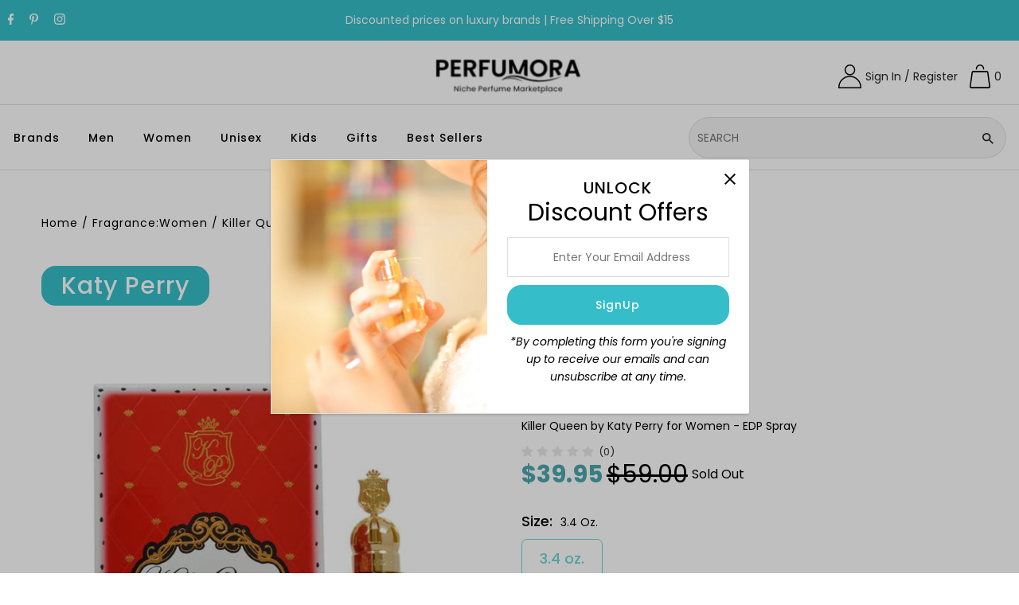

--- FILE ---
content_type: image/svg+xml
request_url: https://cdn.shopify.com/s/files/1/0052/7106/0566/files/visa-fill.svg
body_size: -502
content:
<svg xmlns="http://www.w3.org/2000/svg" width="46" height="29" viewBox="0 0 46 29"><defs><style>.a{fill:#fff;}</style></defs><g transform="translate(-0.342)"><rect width="46" height="29" rx="5" transform="translate(0.342)"/><path class="a" d="M17.456,15.584,14,23.881H11.725l-1.674-6.563a.9.9,0,0,0-.506-.735,9.26,9.26,0,0,0-2.1-.71v-.241h3.612a1.011,1.011,0,0,1,.987.855l.891,4.817,2.216-5.647Zm8.826,5.587c0-2.179-3.01-2.3-2.986-3.287,0-.289.289-.614.9-.686a4,4,0,0,1,2.107.361L26.68,15.8a5.936,5.936,0,0,0-2-.361c-2.107,0-3.612,1.12-3.612,2.745,0,1.2,1.06,1.854,1.866,2.252s1.108.674,1.108,1.036c0,.554-.662.795-1.276.807a4.407,4.407,0,0,1-2.192-.518l-.421,1.818a6.514,6.514,0,0,0,2.408.433c2.24,0,3.7-1.108,3.709-2.842m5.563,2.709H33.8l-1.71-8.3H30.28a.987.987,0,0,0-.915.614l-3.191,7.682h2.24l.433-1.2h2.733Zm-2.408-2.938,1.132-3.107.674,3.095Zm-8.959-5.358-1.758,8.3h-2.1l1.758-8.3Z" transform="translate(1.688 -5.277)"/></g></svg>